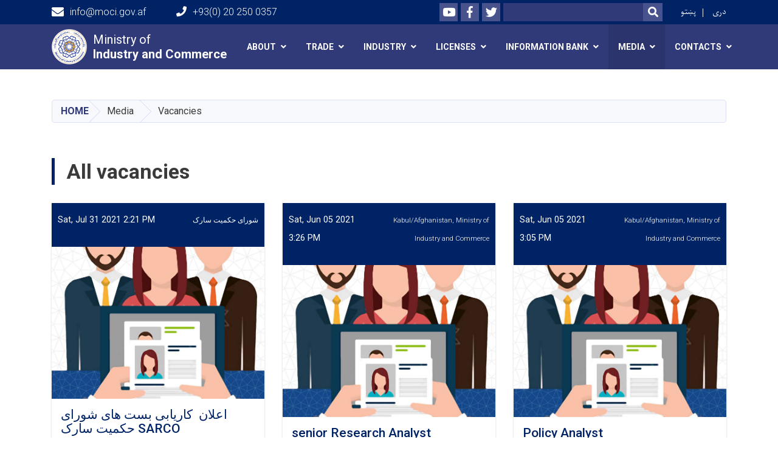

--- FILE ---
content_type: text/html; charset=UTF-8
request_url: https://moci.gov.af/en/all-vacancies
body_size: 8188
content:
<!DOCTYPE html>
<html lang="en" dir="ltr" prefix="content: http://purl.org/rss/1.0/modules/content/  dc: http://purl.org/dc/terms/  foaf: http://xmlns.com/foaf/0.1/  og: http://ogp.me/ns#  rdfs: http://www.w3.org/2000/01/rdf-schema#  schema: http://schema.org/  sioc: http://rdfs.org/sioc/ns#  sioct: http://rdfs.org/sioc/types#  skos: http://www.w3.org/2004/02/skos/core#  xsd: http://www.w3.org/2001/XMLSchema# ">
  <head>
    <meta charset="utf-8" />
<script>(function(i,s,o,g,r,a,m){i["GoogleAnalyticsObject"]=r;i[r]=i[r]||function(){(i[r].q=i[r].q||[]).push(arguments)},i[r].l=1*new Date();a=s.createElement(o),m=s.getElementsByTagName(o)[0];a.async=1;a.src=g;m.parentNode.insertBefore(a,m)})(window,document,"script","https://www.google-analytics.com/analytics.js","ga");ga("create", "UA-13463791-1", {"cookieDomain":"auto"});ga("set", "anonymizeIp", true);ga("send", "pageview");</script>
<meta name="title" content="All vacancies | AfGOV" />
<link rel="canonical" href="https://moci.gov.af/en/all-vacancies" />
<meta name="Generator" content="Drupal 8 (https://www.drupal.org)" />
<meta name="MobileOptimized" content="width" />
<meta name="HandheldFriendly" content="true" />
<meta name="viewport" content="width=device-width, initial-scale=1, shrink-to-fit=no" />
<meta http-equiv="x-ua-compatible" content="ie=edge" />

    <title>All vacancies | AfGOV</title>
        <link rel="shortcut icon" href="/themes/custom/cyberaan/imgs/favicon.ico" type="image/x-icon"/>
    <meta name="web_author" content="Cyberaan/Trinidad Wiseman OÜ :: www.cyberaan.com :: www.twn.ee" />
    <link rel="stylesheet" href="//stackpath.bootstrapcdn.com/bootstrap/4.1.1/css/bootstrap.min.css" media="all" />
<link rel="stylesheet" href="/sites/default/files/css/css_0r1z0JD5oKOqq_kx5foehOZ8ybbOYHSzX4A4Lc8tcYY.css?t1hilx" media="all" />
<link rel="stylesheet" href="https://use.fontawesome.com/releases/v5.0.13/css/all.css" media="all" />
<link rel="stylesheet" href="https://use.fontawesome.com/releases/v5.0.13/js/v4-shims.js" media="all" />
<link rel="stylesheet" href="/sites/default/files/css/css_xjrp1bzXJukbTzDyT63-REbUZWVUMqVEY83OAtyLYqE.css?t1hilx" media="all" />
<link rel="stylesheet" href="/sites/default/files/css/css_Z5jMg7P_bjcW9iUzujI7oaechMyxQTUqZhHJ_aYSq04.css?t1hilx" media="print" />
<link rel="stylesheet" href="/sites/default/files/css/css_EClt-D0g5TwxQtyrX-v_1_-Ms8rZyzTskRnc-TYyDys.css?t1hilx" media="all" />

    
<!--[if lte IE 8]>
<script src="/sites/default/files/js/js_VtafjXmRvoUgAzqzYTA3Wrjkx9wcWhjP0G4ZnnqRamA.js"></script>
<![endif]-->

    <script src="/core/assets/vendor/jquery/jquery.js"></script>
    <script src="https://code.jquery.com/ui/1.12.1/jquery-ui.js"></script>
    <link rel="stylesheet" href="https://code.jquery.com/ui/1.12.1/themes/base/jquery-ui.css">
  </head>
  <body class="layout-no-sidebars path-all-vacancies">
    <a href="#main-content" class="visually-hidden focusable skip-link">
      Skip to main content
    </a>
    
      <div class="dialog-off-canvas-main-canvas" data-off-canvas-main-canvas>
    
<header class="page-header">
      <nav class="navbar navbar-expand-lg d-block">
        <div class="container">
            

    <a href="https://moci.gov.af/en" title="Home" rel="home" class="navbar-brand">
    
            
          <img src="/sites/default/files/2024-01/png_2.png" width="6842" height="6842" alt="" typeof="foaf:Image"/>



      
    <span class="brand-text">
            
        <p>Ministry of<br />
<strong>Industry and Commerce</strong></p>


      </span>
    </a>



          <button class="navbar-toggler" data-toggle="collapse" data-target="#navigation"><span class="sr-only">Toggle navigation</span><span class="navbar-toggler-icon"><i class="fas fa-bars"></i></span></button>
          </div>
        <div class="collapse navbar-collapse flex-column" id="navigation">
                                    <div class="top-navigation">
                <div class="container d-lg-flex">
                                        
    
          <ul class="nav navbar-nav contact-nav" aria-label="Contact menu">
      
            
        <li class="nav-item" role="presentation"><a class="nav-link" href="mailto:info@moci.gov.af"><i class="fa fa-envelope"></i>info@moci.gov.af</a></li>

      
            
        <li class="nav-item" role="presentation"><a class="nav-link" href="tel:+93(0) 20 250 0357"><i class="fa fa-phone"></i>+93(0) 20 250 0357</a></li>

      
      </ul>
      
  
                      <ul class="nav navbar-nav ml-lg-auto">
      
    
          <li class="social-wrapper">
    <ul class="nav navbar-nav social-nav"  aria-label="Social menu">
     
            
        <li role="presentation" class="nav-item"><a href="https://www.youtube.com/channel/UCVPj_GUrL2F3UMJdZAS8ycw" class="nav-link" target="_blank"><i class="fab fa-youtube"></i><span class="sr-only">Youtube</span></a></li>

      
            
      <li role="presentation" class="nav-item"><a href="https://www.facebook.com/MoCIAfghanistan" class="nav-link" target="_blank"><i class="fab fa-facebook-f"></i><span class="sr-only">Facebook</span></a></li>
      
            
        <li role="presentation" class="nav-item"><a href="https://x.com/MoICAfghanistan?t=KIG4BE2RlTSt8-STbN_UNQ&amp;s=09" class="nav-link" target="_blank"><i class="fab fa-twitter"></i><span class="sr-only">Twitter</span></a></li>

      
      </ul>
      </li>
        
    
      <li class="form-wrapper">
              <form action="/search" method="get" accept-charset="UTF-8" class="form-inline" aria-label="Search form">
  
            <label for="edit-keys" class="sr-only">Search</label>
                <input title="Enter the terms you wish to search for." data-drupal-selector="edit-keys" type="search" id="edit-keys" name="keys" value="" size="15" maxlength="128" class="form-control" />

                  <button data-drupal-selector="edit-submit" type="submit" id="edit-submit" value="Search" class="button js-form-submit form-submit btn btn-primary"><i class="fa fa-search"></i><span class="sr-only">Search</span></button>


</form>

      
    </li>
    
    
    <li class="langs-wrapper">
    <ul class="nav navbar-nav langs-nav" aria-label="Language menu">
          <li class="nav-item" role="presentation">
            <a href="/ps/all-vacancies" class="language-link nav-link" hreflang="ps" data-drupal-link-system-path="all-vacancies">پښتو</a>
           </li><li class="nav-item" role="presentation">
            <a href="/dr/all-vacancies" class="language-link nav-link" hreflang="dr" data-drupal-link-system-path="all-vacancies">دری</a>
           </li>
        </ul>
  </li>
  
    </ul>
  
                                                </div>
              </div>

                        
                    
              				                <div class="main-navigation">
					        <div class="container d-lg-flex">
                                  
  <h2 class="sr-only" id="block-cyberaan-main-menu-menu">Main navigation</h2>
  

        
              <ul class="nav navbar-nav ml-auto" aria-label="Main navigation">
                    <li class="nav-item menu-item--expanded dropdown" role="presentation">
                          <a href="/en" class="nav-link dropdown-toggle" role="button" data-toggle="dropdown" aria-expanded="false" aria-haspopup="true" data-drupal-link-system-path="&lt;front&gt;">About</a>
          <div class='dropdown-menu'  role="menu">
                          <a href="/en/overview" class="dropdown-item" role="presentation" data-drupal-link-system-path="node/455">Overview</a>
                          <a href="/en/leadership" class="dropdown-item" role="presentation" data-drupal-link-system-path="node/477">Leadership</a>
                          <a href="/en/directorates" class="dropdown-item" role="presentation" data-drupal-link-system-path="node/454">Directorates</a>
                          <a href="/en/provincial-offices" class="dropdown-item" role="presentation" data-drupal-link-system-path="node/460">Provincial Offices</a>
                          <a href="/dr/%D9%BE%D9%84%D8%A7%D9%86-%D8%A7%D8%B3%D8%AA%D8%B1%D8%A7%D8%AA%DB%8C%DA%98%DB%8C%DA%A9" class="dropdown-item" role="presentation">Strategic plan</a>
                          <a href="/en/%D8%AF-%D8%B5%D9%86%D8%B9%D8%AA-%D8%A7%D9%88-%D8%B3%D9%88%D8%AF%D8%A7%DA%AB%D8%B1%DB%8D-%D9%88%D8%B2%D8%A7%D8%B1%D8%AA-%D9%84%D8%A7%D8%B3%D8%AA%D9%87-%D8%B1%D8%A7%D9%88%DA%93%D9%86%DB%90" class="dropdown-item" role="presentation" data-drupal-link-system-path="node/422">Achievements</a>
                          <a href="/en/women-affairs" class="dropdown-item" role="presentation" data-drupal-link-system-path="node/991">Women Affairs</a>
                          <a href="/ps/%D8%AC%D9%86%D8%AF%D8%B1-%D8%AA%D9%87-%D8%AF%DA%81%D9%88%D8%A7%D8%A8-%D9%88%D9%8A%D9%88%D9%86%DA%A9%DB%90-%D8%A8%D9%88%D8%AF%D8%AC%DB%90-%D8%AC%D9%88%DA%93%D9%88%D9%86%D9%87" class="dropdown-item" role="presentation">GRB</a>
                          <a href="/en/history" class="dropdown-item" role="presentation" data-drupal-link-system-path="node/456">History</a>
                      </div>
              </li>
                <li class="nav-item menu-item--expanded dropdown" role="presentation">
                          <a href="" class="nav-link dropdown-toggle" role="button" data-toggle="dropdown" aria-expanded="false" aria-haspopup="true" data-drupal-link-system-path="&lt;front&gt;">Trade</a>
          <div class='dropdown-menu'  role="menu">
                          <a href="/en/export" class="dropdown-item" role="presentation" data-drupal-link-system-path="node/459">Export</a>
                          <a href="/en/import" class="dropdown-item" role="presentation" data-drupal-link-system-path="node/496">Import</a>
                      </div>
              </li>
                <li class="nav-item menu-item--expanded dropdown" role="presentation">
                          <a href="" class="nav-link dropdown-toggle" role="button" data-toggle="dropdown" aria-expanded="false" aria-haspopup="true" data-drupal-link-system-path="&lt;front&gt;">Industry</a>
          <div class='dropdown-menu'  role="menu">
                          <a href="/en/industrial-park" class="dropdown-item" role="presentation" data-drupal-link-system-path="node/462">Industrial Park</a>
                          <a href="/en/industries" class="dropdown-item" role="presentation" data-drupal-link-system-path="node/529">Industries</a>
                          <a href="/en/investment-facilities" class="dropdown-item" role="presentation" data-drupal-link-system-path="node/528">Investment Facilities</a>
                      </div>
              </li>
                <li class="nav-item menu-item--expanded dropdown" role="presentation">
                          <a href="" class="nav-link dropdown-toggle" role="button" data-toggle="dropdown" aria-expanded="false" aria-haspopup="true" data-drupal-link-system-path="&lt;front&gt;">Licenses</a>
          <div class='dropdown-menu'  role="menu">
                          <a href="/en/licence-procedure" class="dropdown-item" role="presentation" data-drupal-link-system-path="node/463">License Procedures</a>
                          <a href="/en/license-verification" class="dropdown-item" role="presentation" data-drupal-link-system-path="node/464">License Verification</a>
                      </div>
              </li>
                <li class="nav-item menu-item--expanded dropdown" role="presentation">
                          <a href="" class="nav-link dropdown-toggle" role="button" data-toggle="dropdown" aria-expanded="false" aria-haspopup="true" data-drupal-link-system-path="&lt;front&gt;">INFORMATION BANK</a>
          <div class='dropdown-menu'  role="menu">
                          <a href="/en/laws" class="dropdown-item" role="presentation" data-drupal-link-system-path="node/465">Laws</a>
                          <a href="/en/procedures" class="dropdown-item" role="presentation" data-drupal-link-system-path="node/466">Procedures</a>
                          <a href="/en/policies" class="dropdown-item" role="presentation" data-drupal-link-system-path="node/468">Policies</a>
                          <a href="/en/forms-guidelines" class="dropdown-item" role="presentation" data-drupal-link-system-path="node/657">Forms &amp; Guidelines</a>
                          <a href="/en/all-projects" class="dropdown-item" role="presentation" data-drupal-link-system-path="node/712">All Projects</a>
                          <a href="/en/reports" class="dropdown-item" role="presentation" data-drupal-link-system-path="node/428">Reports</a>
                          <a href="/dr/%D9%85%D9%82%D8%A7%D9%84%D8%A7%D8%AA" class="dropdown-item" role="presentation">Articles</a>
                          <a href="/en/agreements" class="dropdown-item" role="presentation" data-drupal-link-system-path="node/1425">Agreements</a>
                          <a href="/dr/%D9%85%D8%B5%D9%88%D8%A8%D8%A7%D8%AA-%DA%A9%D8%A7%D8%A8%DB%8C%D9%86%D9%87" class="dropdown-item" role="presentation">Cabinet Ratifications</a>
                          <a href="/dr/%D9%85%D8%B5%D9%88%D8%A8%D8%A7%D8%AA-%DA%A9%D9%85%DB%8C%D8%B3%DB%8C%D9%88%D9%86-%D8%A7%D9%82%D8%AA%D8%B5%D8%A7%D8%AF%DB%8C-%D8%B4%D9%88%D8%B1%D8%A7%DB%8C-%D9%88%D8%B2%DB%8C%D8%B1%D8%A7%D9%86" class="dropdown-item" role="presentation">Ratifications of the Economic Commission of the Council of Ministers</a>
                      </div>
              </li>
                <li class="nav-item menu-item--expanded active dropdown" role="presentation">
                          <a href="" class="nav-link active dropdown-toggle" role="button" data-toggle="dropdown" aria-expanded="false" aria-haspopup="true" data-drupal-link-system-path="&lt;front&gt;">Media</a>
          <div class='dropdown-menu'  role="menu">
                          <a href="/en/all-news" class="dropdown-item" role="presentation" data-drupal-link-system-path="all-news">News</a>
                          <a href="/en/all-vacancies" class="dropdown-item is-active" role="presentation" data-drupal-link-system-path="all-vacancies">Vacancies</a>
                          <a href="/en/all-tenders" class="dropdown-item" role="presentation" data-drupal-link-system-path="all-tenders">Tenders</a>
                          <a href="/en/node/413" class="dropdown-item" role="presentation" data-drupal-link-system-path="node/413">Market Prize</a>
                          <a href="/en/press-invitation" class="dropdown-item" role="presentation" data-drupal-link-system-path="node/717">Press invitation</a>
                          <a href="/dr/%D8%B3%D8%A7%DB%8C%D8%AA-%D9%87%D8%A7%DB%8C-%D9%85%D8%B1%D8%AA%D8%A8%D8%B7" class="dropdown-item" role="presentation">Quick links</a>
                          <a href="/en/weekly-news-moic" class="dropdown-item" role="presentation" data-drupal-link-system-path="node/427">Weekly News of MoIC</a>
                          <a href="/dr/%D9%85%D8%A7%D9%87%25E2%2580%258C%D9%86%D8%A7%D9%85%D9%87%25E2%2580%258C%DB%8C-%D9%88%D8%B2%D8%A7%D8%B1%D8%AA-%D8%B5%D9%86%D8%B9%D8%AA-%D9%88-%D8%AA%D8%AC%D8%A7%D8%B1%D8%AA" class="dropdown-item" role="presentation">Monthly News of MoIC</a>
                          <a href="/en/quarterly-magazine" class="dropdown-item" role="presentation" data-drupal-link-system-path="node/435">Quarterly magazine</a>
                      </div>
              </li>
                <li class="nav-item menu-item--expanded dropdown" role="presentation">
                          <a href="" class="nav-link dropdown-toggle" role="button" data-toggle="dropdown" aria-expanded="false" aria-haspopup="true" data-drupal-link-system-path="&lt;front&gt;">Contacts</a>
          <div class='dropdown-menu'  role="menu">
                          <a href="/ps/%D8%AF%D9%85%D9%82%D8%A7%D9%85-%D8%A7%D9%88-%D9%85%D8%B1%D8%B3%D8%AA%DB%8C%D8%A7%D9%84-%D8%AF-%D8%A7%DA%93%DB%8C%DA%A9%D9%88-%D8%B4%D9%85%DB%90%D8%B1%DB%90" class="dropdown-item" role="presentation">Contact Number of Minister &amp; Deputy Minister</a>
                          <a href="/en/directorate-information-and-public-relation" class="dropdown-item" role="presentation" data-drupal-link-system-path="node/402">Info &amp; PR Directorate</a>
                          <a href="/en/contact-number-directors" class="dropdown-item" role="presentation" data-drupal-link-system-path="node/856">Contact Number Of Directors</a>
                          <a href="/en/access-information" class="dropdown-item" role="presentation" data-drupal-link-system-path="node/458">Access to information</a>
                      </div>
              </li>
        </ul>
  


  

                                      </div>
                </div>
                                    </div>
      </nav>
      
</header>
              <main role="main">
          
          <div class="container">
              
    
            

    <ol class="breadcrumb">
                          <li class="breadcrumb-item">
          <a href="/en">Home</a>
        </li>
                                <li class="breadcrumb-item">
          <span>Media</span>
        </li>
                        <li class="breadcrumb-item">
          <span>Vacancies</span>
        </li>
              </ol>

      


          </div>
            	<section class="py-6 section-striped">
		<div class="container">
  
    
                          <h2 class="section-header d-xl-flex">All vacancies</h2>
                    
            

            
                          
        <div class="row">
        

   <div class="col-lg-4">
	  <div class="card ">
      <div class="card-header">
        <div class="d-flex card-date-blue">
          <span>Sat, Jul 31 2021 2:21 PM</span>
          <span class="ml-auto text-right">
            
        <p class="font-weight-light"><small>شورای حکمیت سارک</small></p>

      </span>
        </div>
                  <a href="/index.php/en/%D8%A7%D8%B9%D9%84%D8%A7%D9%86%C2%A0-%DA%A9%D8%A7%D8%B1%DB%8C%D8%A7%D8%A8%DB%8C-%D8%A8%D8%B3%D8%AA-%D9%87%D8%A7%DB%8C-%D8%B4%D9%88%D8%B1%D8%A7%DB%8C-%D8%AD%DA%A9%D9%85%DB%8C%D8%AA-%D8%B3%D8%A7%D8%B1%DA%A9-sarco" style="background-image:url(/sites/default/files/2021-07/bst_khaly_2.jpg);" class="card-img-top" alt="اعلان  کاریابی بست های شورای حکمیت سارک SARCO" >
          <img src="/themes/custom/cyberaan/imgs/placeholder-2x1.png" alt="Background image"></a>
                </div>
      <div class="card-body flex-grow-1">
				<h2 class="card-title"><a href="/index.php/en/%D8%A7%D8%B9%D9%84%D8%A7%D9%86%C2%A0-%DA%A9%D8%A7%D8%B1%DB%8C%D8%A7%D8%A8%DB%8C-%D8%A8%D8%B3%D8%AA-%D9%87%D8%A7%DB%8C-%D8%B4%D9%88%D8%B1%D8%A7%DB%8C-%D8%AD%DA%A9%D9%85%DB%8C%D8%AA-%D8%B3%D8%A7%D8%B1%DA%A9-sarco"><span class="field field--name-title field--type-string field--label-hidden">اعلان  کاریابی بست های شورای حکمیت سارک SARCO</span>
</a></h2>
        <p class="card-text"> 
            
        ریاست همکاری های منطقه یی وزارت امور خارجه ذریعه مکتوب شماره 605 مورخ 1400.4.20 خویش جنین نگاشته است:
سکرتریت سازمان سارک طی یاداشت مورخ 6 جولای 2021 خویش اعلان کاریابی برای پست های:

      
      </div>
      <div class="card-footer d-flex">
        


  <a href="/index.php/en/%D8%A7%D8%B9%D9%84%D8%A7%D9%86%C2%A0-%DA%A9%D8%A7%D8%B1%DB%8C%D8%A7%D8%A8%DB%8C-%D8%A8%D8%B3%D8%AA-%D9%87%D8%A7%DB%8C-%D8%B4%D9%88%D8%B1%D8%A7%DB%8C-%D8%AD%DA%A9%D9%85%DB%8C%D8%AA-%D8%B3%D8%A7%D8%B1%DA%A9-sarco" rel="tag" title="اعلان  کاریابی بست های شورای حکمیت سارک SARCO" class="card-link" hreflang="en">Read more<span class="visually-hidden"> about اعلان  کاریابی بست های شورای حکمیت سارک SARCO</span></a>  
        
      </div>
    </div>
  </div>

        

   <div class="col-lg-4">
	  <div class="card ">
      <div class="card-header">
        <div class="d-flex card-date-blue">
          <span>Sat, Jun 05 2021 3:26 PM</span>
          <span class="ml-auto text-right">
            
        <p class="font-weight-light"><small>Kabul/Afghanistan, Ministry of Industry and Commerce </small></p>

      </span>
        </div>
                  <a href="/index.php/en/senior-research-analyst" style="background-image:url(/sites/default/files/2021-06/1_15.jpg);" class="card-img-top" alt="senior Research Analyst  " >
          <img src="/themes/custom/cyberaan/imgs/placeholder-2x1.png" alt="Background image"></a>
                </div>
      <div class="card-body flex-grow-1">
				<h2 class="card-title"><a href="/index.php/en/senior-research-analyst"><span class="field field--name-title field--type-string field--label-hidden">senior Research Analyst  </span>
</a></h2>
        <p class="card-text"> 
            
        <p><span><span><span><b><span><span><span>Background:</span></span></span></b></span></span></span></p>

<p> </p>

<p><span><span><span><span><span><span>The Ministry of Commerce and Industry of the Islamic Government of Afghanistan is a pivotal institution vested with the power and responsibility of planning, regulating . . .</span></span></span></span></span></span></p>

      
      </div>
      <div class="card-footer d-flex">
        


  <a href="/index.php/en/senior-research-analyst" rel="tag" title="senior Research Analyst  " class="card-link" hreflang="en">Read more<span class="visually-hidden"> about senior Research Analyst  </span></a>  
        
      </div>
    </div>
  </div>

        

   <div class="col-lg-4">
	  <div class="card ">
      <div class="card-header">
        <div class="d-flex card-date-blue">
          <span>Sat, Jun 05 2021 3:05 PM</span>
          <span class="ml-auto text-right">
            
        <p class="font-weight-light"><small>Kabul/Afghanistan, Ministry of Industry and Commerce </small></p>

      </span>
        </div>
                  <a href="/index.php/en/policy-analyst" style="background-image:url(/sites/default/files/2021-06/1_14.jpg);" class="card-img-top" alt="Policy Analyst " >
          <img src="/themes/custom/cyberaan/imgs/placeholder-2x1.png" alt="Background image"></a>
                </div>
      <div class="card-body flex-grow-1">
				<h2 class="card-title"><a href="/index.php/en/policy-analyst"><span class="field field--name-title field--type-string field--label-hidden">Policy Analyst </span>
</a></h2>
        <p class="card-text"> 
            
        <p><span><span><span><b><span><span><span><span>Background:</span></span></span></span></b></span></span></span></p>

<p><span><span><span><span><span><span>The Ministry of Commerce and Industry of the Islamic Government of Afghanistan is a pivotal institution vested with the power and responsibility of planning, regulating and . . .</span></span></span></span></span></span></p>

      
      </div>
      <div class="card-footer d-flex">
        


  <a href="/index.php/en/policy-analyst" rel="tag" title="Policy Analyst " class="card-link" hreflang="en">Read more<span class="visually-hidden"> about Policy Analyst </span></a>  
        
      </div>
    </div>
  </div>

    </div>
  <div class="row">
        

   <div class="col-lg-4">
	  <div class="card ">
      <div class="card-header">
        <div class="d-flex card-date-blue">
          <span>Sat, Jun 05 2021 2:59 PM</span>
          <span class="ml-auto text-right">
            
        <p class="font-weight-light"><small>Kabul/Afghanistan, Ministry of Industry and Commerce </small></p>

      </span>
        </div>
                  <a href="/index.php/en/provincial-oss-construction-engineer" style="background-image:url(/sites/default/files/2021-06/1_13.jpg);" class="card-img-top" alt="Provincial OSS  Construction Engineer" >
          <img src="/themes/custom/cyberaan/imgs/placeholder-2x1.png" alt="Background image"></a>
                </div>
      <div class="card-body flex-grow-1">
				<h2 class="card-title"><a href="/index.php/en/provincial-oss-construction-engineer"><span class="field field--name-title field--type-string field--label-hidden">Provincial OSS  Construction Engineer</span>
</a></h2>
        <p class="card-text"> 
            
        <p><span><span><span><b><span><span>SUMMARY OF POSITION:</span></span></b></span></span></span></p>

<p><span><span><span><span>The Construction Engineer will be responsible for the design, management, construction of the OSS offices on the provincial level. Projects may range differ in . . .</span></span></span></span></p>

      
      </div>
      <div class="card-footer d-flex">
        


  <a href="/index.php/en/provincial-oss-construction-engineer" rel="tag" title="Provincial OSS  Construction Engineer" class="card-link" hreflang="en">Read more<span class="visually-hidden"> about Provincial OSS  Construction Engineer</span></a>  
        
      </div>
    </div>
  </div>

        

   <div class="col-lg-4">
	  <div class="card ">
      <div class="card-header">
        <div class="d-flex card-date-blue">
          <span>Tue, Apr 27 2021 10:17 AM</span>
          <span class="ml-auto text-right">
            
        <p class="font-weight-light"><small>Kabul</small></p>

      </span>
        </div>
                  <a href="/index.php/en/consultant-donor-coordination-eif-0" style="background-image:url(/sites/default/files/2021-04/123_3_0_0.jpg);" class="card-img-top" alt="Consultant for Donor Coordination (EIF) " >
          <img src="/themes/custom/cyberaan/imgs/placeholder-2x1.png" alt="Background image"></a>
                </div>
      <div class="card-body flex-grow-1">
				<h2 class="card-title"><a href="/index.php/en/consultant-donor-coordination-eif-0"><span class="field field--name-title field--type-string field--label-hidden">Consultant for Donor Coordination (EIF) </span>
</a></h2>
        <p class="card-text"> 
            
        Support Chief of Staff office establish and run Donor Coordination Unit    

      
      </div>
      <div class="card-footer d-flex">
        


  <a href="/index.php/en/consultant-donor-coordination-eif-0" rel="tag" title="Consultant for Donor Coordination (EIF) " class="card-link" hreflang="en">Read more<span class="visually-hidden"> about Consultant for Donor Coordination (EIF) </span></a>  
        
      </div>
    </div>
  </div>

        

   <div class="col-lg-4">
	  <div class="card ">
      <div class="card-header">
        <div class="d-flex card-date-blue">
          <span>Tue, Apr 27 2021 10:12 AM</span>
          <span class="ml-auto text-right">
            
        <p class="font-weight-light"><small>Kabul</small></p>

      </span>
        </div>
                  <a href="/index.php/en/me-officer-eif-0" style="background-image:url(/sites/default/files/2021-04/123_3_0_0.jpg);" class="card-img-top" alt="M&amp;E Officer (EIF) " >
          <img src="/themes/custom/cyberaan/imgs/placeholder-2x1.png" alt="Background image"></a>
                </div>
      <div class="card-body flex-grow-1">
				<h2 class="card-title"><a href="/index.php/en/me-officer-eif-0"><span class="field field--name-title field--type-string field--label-hidden">M&amp;E Officer (EIF) </span>
</a></h2>
        <p class="card-text"> 
            
        Responsible for the design, coordination and implementation of monitoring and evaluation, research, and learning framework of the Project.   

      
      </div>
      <div class="card-footer d-flex">
        


  <a href="/index.php/en/me-officer-eif-0" rel="tag" title="M&amp;E Officer (EIF) " class="card-link" hreflang="en">Read more<span class="visually-hidden"> about M&amp;E Officer (EIF) </span></a>  
        
      </div>
    </div>
  </div>

    </div>
  <div class="row">
        

   <div class="col-lg-4">
	  <div class="card ">
      <div class="card-header">
        <div class="d-flex card-date-blue">
          <span>Tue, Apr 27 2021 10:06 AM</span>
          <span class="ml-auto text-right">
            
        <p class="font-weight-light"><small>Kabul</small></p>

      </span>
        </div>
                  <a href="/index.php/en/finance-officer-eif-0" style="background-image:url(/sites/default/files/2021-04/123_3_0_0.jpg);" class="card-img-top" alt="Finance Officer (EIF) " >
          <img src="/themes/custom/cyberaan/imgs/placeholder-2x1.png" alt="Background image"></a>
                </div>
      <div class="card-body flex-grow-1">
				<h2 class="card-title"><a href="/index.php/en/finance-officer-eif-0"><span class="field field--name-title field--type-string field--label-hidden">Finance Officer (EIF) </span>
</a></h2>
        <p class="card-text"> 
            
        Execute and efficiently administer fiduciary operations, particularly fund management, accounting, record keeping, procurement and administrative function

      
      </div>
      <div class="card-footer d-flex">
        


  <a href="/index.php/en/finance-officer-eif-0" rel="tag" title="Finance Officer (EIF) " class="card-link" hreflang="en">Read more<span class="visually-hidden"> about Finance Officer (EIF) </span></a>  
        
      </div>
    </div>
  </div>

        

   <div class="col-lg-4">
	  <div class="card ">
      <div class="card-header">
        <div class="d-flex card-date-blue">
          <span>Tue, Apr 27 2021 9:42 AM</span>
          <span class="ml-auto text-right">
            
        <p class="font-weight-light"><small>Kabul</small></p>

      </span>
        </div>
                  <a href="/index.php/en/project-manager" style="background-image:url(/sites/default/files/2021-04/123_3_0_0.jpg);" class="card-img-top" alt="Project Manager " >
          <img src="/themes/custom/cyberaan/imgs/placeholder-2x1.png" alt="Background image"></a>
                </div>
      <div class="card-body flex-grow-1">
				<h2 class="card-title"><a href="/index.php/en/project-manager"><span class="field field--name-title field--type-string field--label-hidden">Project Manager </span>
</a></h2>
        <p class="card-text"> 
            
        Manage all operations and production of reports for the EIF-funded Tier 1 project, including troubleshooting, facilitating successful project implementation 

      
      </div>
      <div class="card-footer d-flex">
        


  <a href="/index.php/en/project-manager" rel="tag" title="Project Manager " class="card-link" hreflang="en">Read more<span class="visually-hidden"> about Project Manager </span></a>  
        
      </div>
    </div>
  </div>

        

   <div class="col-lg-4">
	  <div class="card ">
      <div class="card-header">
        <div class="d-flex card-date-blue">
          <span>Sun, Feb 21 2021 11:54 AM</span>
          <span class="ml-auto text-right">
            
        <p class="font-weight-light"><small>Kabul</small></p>

      </span>
        </div>
                  <a href="/index.php/en/%C2%A0-business-entrepreneurship-development-specialists%C2%A0" style="background-image:url(/sites/default/files/2019-10/123_3.jpg);" class="card-img-top" alt="Vacancy" >
          <img src="/themes/custom/cyberaan/imgs/placeholder-2x1.png" alt="Background image"></a>
                </div>
      <div class="card-body flex-grow-1">
				<h2 class="card-title"><a href="/index.php/en/%C2%A0-business-entrepreneurship-development-specialists%C2%A0"><span class="field field--name-title field--type-string field--label-hidden">  Business-Entrepreneurship Development Specialists  </span>
</a></h2>
        <p class="card-text"> 
            
        Proven ability to work effectively in complex and cross-cultural teams/environment;
Professional Knowledge on drafting concept notes/pre-feasibility studies;
Ability to take a business . . .

      
      </div>
      <div class="card-footer d-flex">
        


  <a href="/index.php/en/%C2%A0-business-entrepreneurship-development-specialists%C2%A0" rel="tag" title="  Business-Entrepreneurship Development Specialists  " class="card-link" hreflang="en">Read more<span class="visually-hidden"> about   Business-Entrepreneurship Development Specialists  </span></a>  
        
      </div>
    </div>
  </div>

    </div>

              
                    <h4 id="pagination-heading" class="visually-hidden">Pagination</h4>
    <ul class="pagination justify-content-center">
                                                        <li class="page-item active">
                                          <a href="?page=0" title="Current page" class="page-link">
            <span class="visually-hidden">
              Current page
            </span>1</a>
        </li>
              <li class="page-item ">
                                          <a href="?page=1" title="Go to page 2" class="page-link">
            <span class="visually-hidden">
              Page
            </span>2</a>
        </li>
              <li class="page-item ">
                                          <a href="?page=2" title="Go to page 3" class="page-link">
            <span class="visually-hidden">
              Page
            </span>3</a>
        </li>
              <li class="page-item ">
                                          <a href="?page=3" title="Go to page 4" class="page-link">
            <span class="visually-hidden">
              Page
            </span>4</a>
        </li>
              <li class="page-item ">
                                          <a href="?page=4" title="Go to page 5" class="page-link">
            <span class="visually-hidden">
              Page
            </span>5</a>
        </li>
                          <li class="page-item" role="presentation">&hellip;</li>
                          <li class="page-item next">
          <a href="?page=1" title="Go to next page" rel="next" class="page-link">
                        <i class="fas fa-angle-right" aria-hidden="true"></i>
            <span class="sr-only">Next ›</span>
          </a>
        </li>
                      </ul>
  
                                  

            </div>
</section>

                                    
                          <div class="col-lg-4">
  
      <h2 class="section-header">Quick Links</h2>
    
            
              <div class="list-group list-group-striped">
                              <a href="https://mopvpe.gov.af" class="list-group-item list-group-item-action"><strong>MOPVPE</strong></a>
                                  <a href="https://investinafghanistan.af/" class="list-group-item list-group-item-action"><strong>Website of investment in Afghanistan</strong></a>
                </div>
  


      </div>

  

                                </main>
              

  <footer class="page-footer">
    
        
                      <div class="footer-content">
              <div class="container">
                <div class="row">
                  <div class="col-lg-7 py-5">
                    <div class="row">
                              
    
    <div class="col-md-4 col-6">
          <h2>
            
        About

      </h2>
      <ul class="list-unstyled">
      
                            <li><a href="/en">About Ministry</a></li>
                      <li><a href="/en">Agreements</a></li>
                      <li><a href="http://old.moci.gov.af/fa">Old Website</a></li>
            
      </ul>
    </div>
  
  
                    </div>
                  </div>
                  <div class="col-lg-5 footer-background py-5">
                  <div class="d-flex">
                              
    
                    <a href="/" title="Home" rel="home" class="footer-brand">
            
            
          <img src="/sites/default/files/2024-01/png_3.png" width="6842" height="6842" alt="" typeof="foaf:Image"/>



      
     <span class="brand-text">
            
        <p>Ministry of<br />
<b>Industry and Commerce </b></p>


      </span>
     </a>
        
    
          <ul class="nav ml-auto social-nav">
      
            
        <li role="presentation" class="nav-item"><a href="https://www.youtube.com/channel/UCVPj_GUrL2F3UMJdZAS8ycw" class="nav-link" target="_blank"><i class="fab fa-youtube"></i><span class="sr-only">Youtube</span></a></li>

      
            
      <li role="presentation" class="nav-item"><a href="https://www.facebook.com/MoCIAfghanistan" class="nav-link" target="_blank"><i class="fab fa-facebook-f"></i><span class="sr-only">Facebook</span></a></li>
      
            
        <li role="presentation" class="nav-item"><a href="https://twitter.com/MoICAfghanistan" class="nav-link" target="_blank"><i class="fab fa-twitter"></i><span class="sr-only">Twitter</span></a></li>

      
      </ul>
      
  
                  </div>
                  
                          
    
          <address>
      
            
        <p><strong>Address</strong>: Kabul, Afghanistan<br />
<strong>Phone</strong>: +93(0) <span style="font-size:14.0pt"><span style="line-height:107%"><span style="font-family:&quot;Calibri&quot;,sans-serif">20 250 0328</span></span></span>  <br />
<strong>Email</strong>: info@moci.gov.af</p>

<p style="margin:0in 0in 8pt"><span style="font-size:11pt"><span style="line-height:107%"><span style="font-family:Calibri,sans-serif"><b><span style="font-size:14.0pt"><span style="line-height:107%">Working Hours: </span></span></b><span style="font-size:14.0pt"><span style="line-height:107%">From Saturday to Wednesday, </span></span><span dir="RTL" lang="AR-SA" style="font-size:14.0pt" xml:lang="AR-SA"><span style="line-height:107%"><span style="font-family:&quot;Arial&quot;,sans-serif">08:30 </span></span></span><span style="font-size:14.0pt"><span style="line-height:107%">AM to </span></span><span dir="RTL" lang="AR-SA" style="font-size:14.0pt" xml:lang="AR-SA"><span style="line-height:107%"><span style="font-family:&quot;Arial&quot;,sans-serif">03:30 </span></span></span><span style="font-size:14.0pt"><span style="line-height:107%">PM, and on Thursday’s from </span></span><span dir="RTL" lang="AR-SA" style="font-size:14.0pt" xml:lang="AR-SA"><span style="line-height:107%"><span style="font-family:&quot;Arial&quot;,sans-serif">08:30 </span></span></span><span style="font-size:14.0pt"><span style="line-height:107%">AM to </span></span><span dir="RTL" lang="AR-SA" style="font-size:14.0pt" xml:lang="AR-SA"><span style="line-height:107%"><span style="font-family:&quot;Arial&quot;,sans-serif">01:30 </span></span></span><span style="font-size:14.0pt"><span style="line-height:107%">PM</span></span></span></span></span></p>

<p style="margin-right:0in; margin-left:0in"> </p>

<p> </p>


      
      </address>
        
    
            <div class="media">
        <div class="media-left">
          
        </div>
        <div class="media-body">
          
        </div>
      </div>
  
  
                  </div>
                                  </div>
              </div>
            </div>
                    <div class="footer-copyright">
              <div class="container">
                <div class="row">
                                          
    
          <div class="col-md-7">
      
            
        <p>Copyright © 2019 | MOCI. All Rights Reserved</p>


      
    </div>
  
  
                                                        <div class="col-md-5">
                      <div class="d-md-flex">
                                          
  <h2 class="sr-only" id="block-cyberaan-footer-menu">Footer menu</h2>
  

        
                  <ul class="clearfix nav">
                            <li class="nav-item">
                    <a href="/en/faq" class="nav-link" data-drupal-link-system-path="faq">FAQ</a>
                  </li>
                      <li class="nav-item">
                    <a href="/en/policies-and-laws" class="nav-link" data-drupal-link-system-path="node/176">Policies &amp; Laws</a>
                  </li>
            </ul>
      
  


    
    
    <ul class="nav langs-nav ml-auto" aria-label="Footer language menu">
          <li class="nav-item" role="presentation">
            <a href="/ps/all-vacancies" class="language-link nav-link" hreflang="ps" data-drupal-link-system-path="all-vacancies">پښتو</a>
           </li><li class="nav-item" role="presentation">
            <a href="/dr/all-vacancies" class="language-link nav-link" hreflang="dr" data-drupal-link-system-path="all-vacancies">دری</a>
           </li>
        </ul>
  
  
                      </div>
                    </div>
                                                 
                </div>
              </div>
            </div>
    
  </footer>

  </div>

    
    <script type="application/json" data-drupal-selector="drupal-settings-json">{"path":{"baseUrl":"\/","scriptPath":null,"pathPrefix":"en\/","currentPath":"all-vacancies","currentPathIsAdmin":false,"isFront":false,"currentLanguage":"en"},"pluralDelimiter":"\u0003","google_analytics":{"trackOutbound":true,"trackMailto":true,"trackDownload":true,"trackDownloadExtensions":"7z|aac|arc|arj|asf|asx|avi|bin|csv|doc(x|m)?|dot(x|m)?|exe|flv|gif|gz|gzip|hqx|jar|jpe?g|js|mp(2|3|4|e?g)|mov(ie)?|msi|msp|pdf|phps|png|ppt(x|m)?|pot(x|m)?|pps(x|m)?|ppam|sld(x|m)?|thmx|qtm?|ra(m|r)?|sea|sit|tar|tgz|torrent|txt|wav|wma|wmv|wpd|xls(x|m|b)?|xlt(x|m)|xlam|xml|z|zip"},"ajaxTrustedUrl":{"\/search":true},"user":{"uid":0,"permissionsHash":"5252bb17cfbbd121be14e89c014eb71112b0c5943ed4ef03a17ae088e6c25434"}}</script>
<script src="/sites/default/files/js/js_yCFYs_LGt3NMrX7wq3rY13whYWABqIUCVmCDbRkY0AM.js"></script>
<script src="//cdnjs.cloudflare.com/ajax/libs/popper.js/1.11.0/umd/popper.min.js"></script>
<script src="//stackpath.bootstrapcdn.com/bootstrap/4.1.1/js/bootstrap.min.js"></script>
<script src="/sites/default/files/js/js_XUWdbUrOOXmw5HoLtbozLHmgAhzUkFRwtYiLAfrO2cE.js"></script>

  </body>
</html>


--- FILE ---
content_type: text/css
request_url: https://moci.gov.af/sites/default/files/css/css_EClt-D0g5TwxQtyrX-v_1_-Ms8rZyzTskRnc-TYyDys.css?t1hilx
body_size: 133
content:
.card-header font-weight-light{display:none;}
.jumbotron{background-size:100% 100%;}
.jumbotron .jumbotron-logo img{max-height:100%;display:none;}
.share-link{display:none;}
